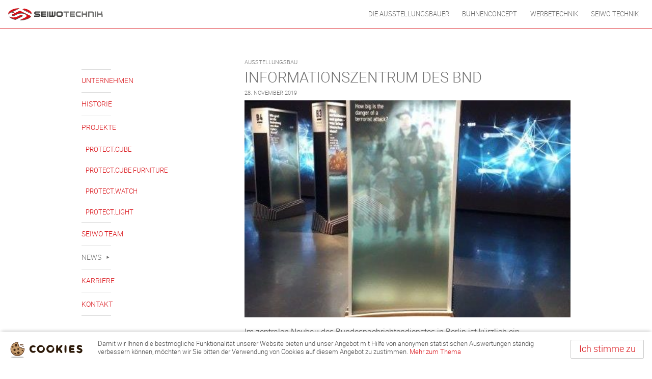

--- FILE ---
content_type: text/html; charset=UTF-8
request_url: https://www.seiwo.de/informationszentrum-des-bnd/
body_size: 45030
content:
<!DOCTYPE html>
<!--[if lte IE 9 ]> <html class="ie" lang="de-DE"> <![endif]-->
<!--[if (gt IE 9)|!(IE)]><!--> <html lang="de-DE"> <!--<![endif]-->
<head>
    <meta charset="UTF-8">
    <meta http-equiv="X-UA-Compatible" content="IE=edge" />
    <!--[if IE]><![endif]-->
    <meta name="viewport" content="width=device-width, initial-scale=1" />

    <link rel="manifest" href="/manifest.json">
    <link rel="mask-icon" href="/safari-pinned-tab.svg" color="#d91016">
    <meta name="theme-color" content="#d91016" />

    <!--[if lt IE 9]>
    <script src="https://www.seiwo.de/wp-content/themes/seiwo/dist/js/html5.js"></script>
    <![endif]-->

    <script>
        // Awesome localStorage font caching
        var basePath = 'https://www.seiwo.de/wp-content/themes/seiwo/';
        var supportsWoff2=function(){if(!("FontFace"in window))return!1;var A=new FontFace("t",'url( "[data-uri]" ) format( "woff2" )',{});return A.load().catch(function(){}),"loading"==A.status||"loaded"==A.status}();!function(){if(window.navigator.cookieEnabled&&"object"==typeof window.localStorage){window.navigator.userAgent;var A={woff2:"dist/css/woff2.css",woff:"dist/css/woff.css"},o="woff",t="2016.3";function e(){var A=document.createElement("style");A.rel="stylesheet",document.head.appendChild(A),A.textContent=localStorage.webfont}supportsWoff2&&(o="woff2");try{localStorage.webfont&&localStorage.webfontVersion===t?e():((a=new XMLHttpRequest).open("GET",basePath+A[o],!0),a.onload=function(){200<=a.status&&a.status<400&&(localStorage.webfont=a.responseText,localStorage.webfontVersion=t,e())},a.send())}catch(A){}}var a}();    </script>

    <title>Informationszentrum des BND &#8211; SEIWO Technik GmbH</title>
<meta name='robots' content='max-image-preview:large' />
<link rel="alternate" hreflang="de" href="https://www.seiwo.de/informationszentrum-des-bnd/" />

<!-- Google Tag Manager for WordPress by gtm4wp.com -->
<script data-cfasync="false" data-pagespeed-no-defer>
	var gtm4wp_datalayer_name = "dataLayer";
	var dataLayer = dataLayer || [];
</script>
<!-- End Google Tag Manager for WordPress by gtm4wp.com -->
<meta name="twitter:title" content="Informationszentrum des BND" />
<meta name="twitter:card" content="summary" />
<meta property="og:title" content="Informationszentrum des BND" />
<meta property="og:url" content="https://www.seiwo.de/informationszentrum-des-bnd/" />
<meta property="og:site_name" content="SEIWO Technik GmbH" />
<meta property="og:description" content="Im zentralen Neubau des Bundesnachrichtendienstes in Berlin ist k&Atilde;&frac14;rzlich ein Informationszentrum er&Atilde;&para;ffnet wurden. Dort pr&Atilde;&curren;sentiert sich die Institution. Gezeigt werden Schlaglichter der Entwicklung des Nachrichtendienstes. Die moderne Architektur entstammt aus einer Zusammenarbeit von form ID, Berlin und KOCMOC.net, Leipzig. Die Umsetzung der Ausstellungsgegenst&Atilde;&curren;nde erfolgte durch Seiwo Technik. Das zentrale M&Atilde;&para;bel ist eine symbolische Darstellung der&hellip;" />
<meta name="twitter:description" content="Im zentralen Neubau des Bundesnachrichtendienstes in Berlin ist k&Atilde;&frac14;rzlich ein Informationszentrum er&Atilde;&para;ffnet wurden. Dort pr&Atilde;&curren;sentiert sich die Institution. Gezeigt werden Schlaglichter der Entwicklung des Nachrichtendienstes. Die moderne Architektur entstammt aus einer Zusammenarbeit von form ID, Berlin und KOCMOC.net, Leipzig. Die Umsetzung der Ausstellungsgegenst&Atilde;&curren;nde erfolgte durch Seiwo Technik. Das zentrale M&Atilde;&para;bel ist eine symbolische Darstellung der&hellip;" />
<meta property="og:image" content="https://www.seiwo.de/media/20191016_145017.jpg" />
<meta name="twitter:image" content="https://www.seiwo.de/media/20191016_145017.jpg" />


<style id='wp-img-auto-sizes-contain-inline-css' type='text/css'>
img:is([sizes=auto i],[sizes^="auto," i]){contain-intrinsic-size:3000px 1500px}
/*# sourceURL=wp-img-auto-sizes-contain-inline-css */
</style>
<link rel='stylesheet' id='wp-block-library-css' href='https://www.seiwo.de/wp-includes/css/dist/block-library/style.min.css' type='text/css' media='all' />
<style id='global-styles-inline-css' type='text/css'>
:root{--wp--preset--aspect-ratio--square: 1;--wp--preset--aspect-ratio--4-3: 4/3;--wp--preset--aspect-ratio--3-4: 3/4;--wp--preset--aspect-ratio--3-2: 3/2;--wp--preset--aspect-ratio--2-3: 2/3;--wp--preset--aspect-ratio--16-9: 16/9;--wp--preset--aspect-ratio--9-16: 9/16;--wp--preset--color--black: #000000;--wp--preset--color--cyan-bluish-gray: #abb8c3;--wp--preset--color--white: #ffffff;--wp--preset--color--pale-pink: #f78da7;--wp--preset--color--vivid-red: #cf2e2e;--wp--preset--color--luminous-vivid-orange: #ff6900;--wp--preset--color--luminous-vivid-amber: #fcb900;--wp--preset--color--light-green-cyan: #7bdcb5;--wp--preset--color--vivid-green-cyan: #00d084;--wp--preset--color--pale-cyan-blue: #8ed1fc;--wp--preset--color--vivid-cyan-blue: #0693e3;--wp--preset--color--vivid-purple: #9b51e0;--wp--preset--gradient--vivid-cyan-blue-to-vivid-purple: linear-gradient(135deg,rgb(6,147,227) 0%,rgb(155,81,224) 100%);--wp--preset--gradient--light-green-cyan-to-vivid-green-cyan: linear-gradient(135deg,rgb(122,220,180) 0%,rgb(0,208,130) 100%);--wp--preset--gradient--luminous-vivid-amber-to-luminous-vivid-orange: linear-gradient(135deg,rgb(252,185,0) 0%,rgb(255,105,0) 100%);--wp--preset--gradient--luminous-vivid-orange-to-vivid-red: linear-gradient(135deg,rgb(255,105,0) 0%,rgb(207,46,46) 100%);--wp--preset--gradient--very-light-gray-to-cyan-bluish-gray: linear-gradient(135deg,rgb(238,238,238) 0%,rgb(169,184,195) 100%);--wp--preset--gradient--cool-to-warm-spectrum: linear-gradient(135deg,rgb(74,234,220) 0%,rgb(151,120,209) 20%,rgb(207,42,186) 40%,rgb(238,44,130) 60%,rgb(251,105,98) 80%,rgb(254,248,76) 100%);--wp--preset--gradient--blush-light-purple: linear-gradient(135deg,rgb(255,206,236) 0%,rgb(152,150,240) 100%);--wp--preset--gradient--blush-bordeaux: linear-gradient(135deg,rgb(254,205,165) 0%,rgb(254,45,45) 50%,rgb(107,0,62) 100%);--wp--preset--gradient--luminous-dusk: linear-gradient(135deg,rgb(255,203,112) 0%,rgb(199,81,192) 50%,rgb(65,88,208) 100%);--wp--preset--gradient--pale-ocean: linear-gradient(135deg,rgb(255,245,203) 0%,rgb(182,227,212) 50%,rgb(51,167,181) 100%);--wp--preset--gradient--electric-grass: linear-gradient(135deg,rgb(202,248,128) 0%,rgb(113,206,126) 100%);--wp--preset--gradient--midnight: linear-gradient(135deg,rgb(2,3,129) 0%,rgb(40,116,252) 100%);--wp--preset--font-size--small: 13px;--wp--preset--font-size--medium: 20px;--wp--preset--font-size--large: 36px;--wp--preset--font-size--x-large: 42px;--wp--preset--spacing--20: 0.44rem;--wp--preset--spacing--30: 0.67rem;--wp--preset--spacing--40: 1rem;--wp--preset--spacing--50: 1.5rem;--wp--preset--spacing--60: 2.25rem;--wp--preset--spacing--70: 3.38rem;--wp--preset--spacing--80: 5.06rem;--wp--preset--shadow--natural: 6px 6px 9px rgba(0, 0, 0, 0.2);--wp--preset--shadow--deep: 12px 12px 50px rgba(0, 0, 0, 0.4);--wp--preset--shadow--sharp: 6px 6px 0px rgba(0, 0, 0, 0.2);--wp--preset--shadow--outlined: 6px 6px 0px -3px rgb(255, 255, 255), 6px 6px rgb(0, 0, 0);--wp--preset--shadow--crisp: 6px 6px 0px rgb(0, 0, 0);}:where(.is-layout-flex){gap: 0.5em;}:where(.is-layout-grid){gap: 0.5em;}body .is-layout-flex{display: flex;}.is-layout-flex{flex-wrap: wrap;align-items: center;}.is-layout-flex > :is(*, div){margin: 0;}body .is-layout-grid{display: grid;}.is-layout-grid > :is(*, div){margin: 0;}:where(.wp-block-columns.is-layout-flex){gap: 2em;}:where(.wp-block-columns.is-layout-grid){gap: 2em;}:where(.wp-block-post-template.is-layout-flex){gap: 1.25em;}:where(.wp-block-post-template.is-layout-grid){gap: 1.25em;}.has-black-color{color: var(--wp--preset--color--black) !important;}.has-cyan-bluish-gray-color{color: var(--wp--preset--color--cyan-bluish-gray) !important;}.has-white-color{color: var(--wp--preset--color--white) !important;}.has-pale-pink-color{color: var(--wp--preset--color--pale-pink) !important;}.has-vivid-red-color{color: var(--wp--preset--color--vivid-red) !important;}.has-luminous-vivid-orange-color{color: var(--wp--preset--color--luminous-vivid-orange) !important;}.has-luminous-vivid-amber-color{color: var(--wp--preset--color--luminous-vivid-amber) !important;}.has-light-green-cyan-color{color: var(--wp--preset--color--light-green-cyan) !important;}.has-vivid-green-cyan-color{color: var(--wp--preset--color--vivid-green-cyan) !important;}.has-pale-cyan-blue-color{color: var(--wp--preset--color--pale-cyan-blue) !important;}.has-vivid-cyan-blue-color{color: var(--wp--preset--color--vivid-cyan-blue) !important;}.has-vivid-purple-color{color: var(--wp--preset--color--vivid-purple) !important;}.has-black-background-color{background-color: var(--wp--preset--color--black) !important;}.has-cyan-bluish-gray-background-color{background-color: var(--wp--preset--color--cyan-bluish-gray) !important;}.has-white-background-color{background-color: var(--wp--preset--color--white) !important;}.has-pale-pink-background-color{background-color: var(--wp--preset--color--pale-pink) !important;}.has-vivid-red-background-color{background-color: var(--wp--preset--color--vivid-red) !important;}.has-luminous-vivid-orange-background-color{background-color: var(--wp--preset--color--luminous-vivid-orange) !important;}.has-luminous-vivid-amber-background-color{background-color: var(--wp--preset--color--luminous-vivid-amber) !important;}.has-light-green-cyan-background-color{background-color: var(--wp--preset--color--light-green-cyan) !important;}.has-vivid-green-cyan-background-color{background-color: var(--wp--preset--color--vivid-green-cyan) !important;}.has-pale-cyan-blue-background-color{background-color: var(--wp--preset--color--pale-cyan-blue) !important;}.has-vivid-cyan-blue-background-color{background-color: var(--wp--preset--color--vivid-cyan-blue) !important;}.has-vivid-purple-background-color{background-color: var(--wp--preset--color--vivid-purple) !important;}.has-black-border-color{border-color: var(--wp--preset--color--black) !important;}.has-cyan-bluish-gray-border-color{border-color: var(--wp--preset--color--cyan-bluish-gray) !important;}.has-white-border-color{border-color: var(--wp--preset--color--white) !important;}.has-pale-pink-border-color{border-color: var(--wp--preset--color--pale-pink) !important;}.has-vivid-red-border-color{border-color: var(--wp--preset--color--vivid-red) !important;}.has-luminous-vivid-orange-border-color{border-color: var(--wp--preset--color--luminous-vivid-orange) !important;}.has-luminous-vivid-amber-border-color{border-color: var(--wp--preset--color--luminous-vivid-amber) !important;}.has-light-green-cyan-border-color{border-color: var(--wp--preset--color--light-green-cyan) !important;}.has-vivid-green-cyan-border-color{border-color: var(--wp--preset--color--vivid-green-cyan) !important;}.has-pale-cyan-blue-border-color{border-color: var(--wp--preset--color--pale-cyan-blue) !important;}.has-vivid-cyan-blue-border-color{border-color: var(--wp--preset--color--vivid-cyan-blue) !important;}.has-vivid-purple-border-color{border-color: var(--wp--preset--color--vivid-purple) !important;}.has-vivid-cyan-blue-to-vivid-purple-gradient-background{background: var(--wp--preset--gradient--vivid-cyan-blue-to-vivid-purple) !important;}.has-light-green-cyan-to-vivid-green-cyan-gradient-background{background: var(--wp--preset--gradient--light-green-cyan-to-vivid-green-cyan) !important;}.has-luminous-vivid-amber-to-luminous-vivid-orange-gradient-background{background: var(--wp--preset--gradient--luminous-vivid-amber-to-luminous-vivid-orange) !important;}.has-luminous-vivid-orange-to-vivid-red-gradient-background{background: var(--wp--preset--gradient--luminous-vivid-orange-to-vivid-red) !important;}.has-very-light-gray-to-cyan-bluish-gray-gradient-background{background: var(--wp--preset--gradient--very-light-gray-to-cyan-bluish-gray) !important;}.has-cool-to-warm-spectrum-gradient-background{background: var(--wp--preset--gradient--cool-to-warm-spectrum) !important;}.has-blush-light-purple-gradient-background{background: var(--wp--preset--gradient--blush-light-purple) !important;}.has-blush-bordeaux-gradient-background{background: var(--wp--preset--gradient--blush-bordeaux) !important;}.has-luminous-dusk-gradient-background{background: var(--wp--preset--gradient--luminous-dusk) !important;}.has-pale-ocean-gradient-background{background: var(--wp--preset--gradient--pale-ocean) !important;}.has-electric-grass-gradient-background{background: var(--wp--preset--gradient--electric-grass) !important;}.has-midnight-gradient-background{background: var(--wp--preset--gradient--midnight) !important;}.has-small-font-size{font-size: var(--wp--preset--font-size--small) !important;}.has-medium-font-size{font-size: var(--wp--preset--font-size--medium) !important;}.has-large-font-size{font-size: var(--wp--preset--font-size--large) !important;}.has-x-large-font-size{font-size: var(--wp--preset--font-size--x-large) !important;}
/*# sourceURL=global-styles-inline-css */
</style>

<style id='classic-theme-styles-inline-css' type='text/css'>
/*! This file is auto-generated */
.wp-block-button__link{color:#fff;background-color:#32373c;border-radius:9999px;box-shadow:none;text-decoration:none;padding:calc(.667em + 2px) calc(1.333em + 2px);font-size:1.125em}.wp-block-file__button{background:#32373c;color:#fff;text-decoration:none}
/*# sourceURL=/wp-includes/css/classic-themes.min.css */
</style>
<link rel='stylesheet' id='cnmt_style-css' href='https://www.seiwo.de/wp-content/plugins/cnmt/dist/css/cnmt.css' type='text/css' media='all' />
<link rel='stylesheet' id='wpml-menu-item-0-css' href='//www.seiwo.de/wp-content/plugins/sitepress-multilingual-cms/templates/language-switchers/menu-item/style.css' type='text/css' media='all' />
<style id='wpml-menu-item-0-inline-css' type='text/css'>
.wpml-ls-flag { margin-bottom: -1px; }
/*# sourceURL=wpml-menu-item-0-inline-css */
</style>
<link rel='stylesheet' id='layout-css' href='https://www.seiwo.de/wp-content/themes/seiwo/dist/css/main.20211026.css' type='text/css' media='all' />
<script type="text/javascript" id="wpml-browser-redirect-js-extra">
/* <![CDATA[ */
var wpml_browser_redirect_params = {"pageLanguage":"de","languageUrls":{"de_DE":"https://www.seiwo.de/informationszentrum-des-bnd/","de":"https://www.seiwo.de/informationszentrum-des-bnd/","DE":"https://www.seiwo.de/informationszentrum-des-bnd/"},"cookie":{"name":"_icl_visitor_lang_js","domain":"www.seiwo.de","path":"/","expiration":24}};
//# sourceURL=wpml-browser-redirect-js-extra
/* ]]> */
</script>
<script type="text/javascript" src="https://www.seiwo.de/wp-content/plugins/sitepress-multilingual-cms/dist/js/browser-redirect/app.js" id="wpml-browser-redirect-js"></script>
<link rel="https://api.w.org/" href="https://www.seiwo.de/wp-json/" /><link rel="alternate" title="JSON" type="application/json" href="https://www.seiwo.de/wp-json/wp/v2/posts/1530" /><link rel="canonical" href="https://www.seiwo.de/informationszentrum-des-bnd/" />
<link rel='shortlink' href='https://www.seiwo.de/?p=1530' />
<meta name="generator" content="WPML ver:4.3.15 stt:1,3;" />

<!-- Google Tag Manager for WordPress by gtm4wp.com -->
<!-- GTM Container placement set to automatic -->
<script data-cfasync="false" data-pagespeed-no-defer type="text/javascript">
	var dataLayer_content = {"pagePostType":"post","pagePostType2":"single-post","pageCategory":["ausstellungsbau"],"pagePostAuthor":"seiwo_wabst"};
	dataLayer.push( dataLayer_content );
</script>
<script data-cfasync="false">
(function(w,d,s,l,i){w[l]=w[l]||[];w[l].push({'gtm.start':
new Date().getTime(),event:'gtm.js'});var f=d.getElementsByTagName(s)[0],
j=d.createElement(s),dl=l!='dataLayer'?'&l='+l:'';j.async=true;j.src=
'//www.googletagmanager.com/gtm.'+'js?id='+i+dl;f.parentNode.insertBefore(j,f);
})(window,document,'script','dataLayer','GTM-TBXBR58');
</script>
<!-- End Google Tag Manager -->
<!-- End Google Tag Manager for WordPress by gtm4wp.com --><style id="wpforms-css-vars-root">
				:root {
					--wpforms-field-border-radius: 3px;
--wpforms-field-background-color: #ffffff;
--wpforms-field-border-color: rgba( 0, 0, 0, 0.25 );
--wpforms-field-text-color: rgba( 0, 0, 0, 0.7 );
--wpforms-label-color: rgba( 0, 0, 0, 0.85 );
--wpforms-label-sublabel-color: rgba( 0, 0, 0, 0.55 );
--wpforms-label-error-color: #d63637;
--wpforms-button-border-radius: 3px;
--wpforms-button-background-color: #066aab;
--wpforms-button-text-color: #ffffff;
--wpforms-field-size-input-height: 43px;
--wpforms-field-size-input-spacing: 15px;
--wpforms-field-size-font-size: 16px;
--wpforms-field-size-line-height: 19px;
--wpforms-field-size-padding-h: 14px;
--wpforms-field-size-checkbox-size: 16px;
--wpforms-field-size-sublabel-spacing: 5px;
--wpforms-field-size-icon-size: 1;
--wpforms-label-size-font-size: 16px;
--wpforms-label-size-line-height: 19px;
--wpforms-label-size-sublabel-font-size: 14px;
--wpforms-label-size-sublabel-line-height: 17px;
--wpforms-button-size-font-size: 17px;
--wpforms-button-size-height: 41px;
--wpforms-button-size-padding-h: 15px;
--wpforms-button-size-margin-top: 10px;

				}
			</style></head>
<body class="wp-singular post-template-default single single-post postid-1530 single-format-standard wp-theme-seiwo no-js no-touch has-page-thumbnail" id="top">
<script>(function(b){ b.className = b.className.replace(/no-js/, 'js'); })(document.body);</script>

<!--[if lte IE 9]>
<p class="browsehappy">Ihr Browser <strong>ist nicht aktuell</strong>. Bitte <a href="http://browsehappy.com/">aktualisieren Sie Ihren Browser</a> damit Sie mehr vom Web haben.</p>
<![endif]-->

<header id="masterhead" class="header cf" role="banner">

        <p class="logo">
        <a href="https://www.seiwo.de/" rel="home" class="logo-link">
            <img class="logo-visual" src="https://www.seiwo.de/wp-content/themes/seiwo/dist/img/seiwotechnik.svg" alt="SEIWO Technik GmbH" height="24" width="186" />
        </a>
    </p>

    
    <input type="checkbox" name="navigation-flag" class="navigation-flag hidden" id="navigation-flag" onclick="null" />
    <label for="navigation-flag" class="navigation-trigger hidden">
        <span class="navigation-icon"></span> Menü
    </label>

    <nav id="primary-navigation" class="navigation primary-navigation" role="navigation">
        <a href="#main" title="Zum Inhalt springen" class="skip-link screen-reader-text">Zum Inhalt springen</a>

        <ul id="menu-main" class="menu"><li id="menu-item-922" class="menu-item menu-item-type-post_type menu-item-object-page menu-item-has-children dropdown"><a title="DIE AUSSTELLUNGSBAUER" href="https://www.seiwo.de/die-ausstellungsbauer/" data-toggle="dropdown" class="menu-link dropdown-toggle" aria-haspopup="true">DIE AUSSTELLUNGSBAUER</a><input type="radio" class="menu-dd-flag" name="menu-dd-flag" id="menu-dd-922" name="menu-dd"/><label for="menu-dd-922" class="menu-dd-trigger"><span class="menu-dd-icon"></span></label>
<ul role="menu" class=" sub-menu">
	<li id="menu-item-923" class="menu-item-type-post_type menu-item-object-page menu-item-has-children sub-menu-item dropdown"><a title="Produkte" class="menu-link" href="https://www.seiwo.de/die-ausstellungsbauer/produkte/">Produkte</a>
	<ul role="menu" class=" sub-menu">
		<li id="menu-item-924" class="menu-item-type-post_type menu-item-object-page sub-menu-item"><a title="Raumbildender Ausstellungsbau" class="menu-link" href="https://www.seiwo.de/die-ausstellungsbauer/produkte/raumbildender-ausstellungsbau/">Raumbildender Ausstellungsbau</a></li>
		<li id="menu-item-925" class="menu-item-type-post_type menu-item-object-page sub-menu-item"><a title="Vitrinenbau" class="menu-link" href="https://www.seiwo.de/die-ausstellungsbauer/produkte/vitrinen/">Vitrinenbau</a></li>
		<li id="menu-item-926" class="menu-item-type-post_type menu-item-object-page sub-menu-item"><a title="Podeste" class="menu-link" href="https://www.seiwo.de/die-ausstellungsbauer/produkte/podeste/">Podeste</a></li>
		<li id="menu-item-927" class="menu-item-type-post_type menu-item-object-page sub-menu-item"><a title="Mobiliar" class="menu-link" href="https://www.seiwo.de/die-ausstellungsbauer/produkte/mobiliar/">Mobiliar</a></li>
		<li id="menu-item-928" class="menu-item-type-post_type menu-item-object-page sub-menu-item"><a title="Interaktive Stationen (hands-on)" class="menu-link" href="https://www.seiwo.de/die-ausstellungsbauer/produkte/interaktive-stationen/">Interaktive Stationen (hands-on)</a></li>
	</ul>
</li>
	<li id="menu-item-929" class="menu-item-type-post_type menu-item-object-page sub-menu-item"><a title="Leistungen" class="menu-link" href="https://www.seiwo.de/die-ausstellungsbauer/leistungen/">Leistungen</a></li>
	<li id="menu-item-930" class="menu-item-type-post_type menu-item-object-page menu-item-has-children sub-menu-item dropdown"><a title="Referenzen" class="menu-link" href="https://www.seiwo.de/die-ausstellungsbauer/referenzen/">Referenzen</a>
	<ul role="menu" class=" sub-menu">
		<li id="menu-item-2334" class="menu-item-type-post_type menu-item-object-page sub-menu-item"><a title="Zoo Leipzig Aquarium" class="menu-link" href="https://www.seiwo.de/die-ausstellungsbauer/referenzen/zoo-leipzig-aquarium/">Zoo Leipzig Aquarium</a></li>
		<li id="menu-item-1563" class="menu-item-type-post_type menu-item-object-page sub-menu-item"><a title="Haus der Bayerischen Geschichte Regensburg" class="menu-link" href="https://www.seiwo.de/die-ausstellungsbauer/referenzen/haus-der-bayerischen-geschichte-regensburg/">Haus der Bayerischen Geschichte Regensburg</a></li>
		<li id="menu-item-1178" class="menu-item-type-post_type menu-item-object-page sub-menu-item"><a title="Erlebniszentrum “Naturgewalten Sylt”" class="menu-link" href="https://www.seiwo.de/die-ausstellungsbauer/referenzen/__trashed-3/">Erlebniszentrum “Naturgewalten Sylt”</a></li>
		<li id="menu-item-1228" class="menu-item-type-post_type menu-item-object-page sub-menu-item"><a title="Verkehrsmuseum Dresden – Dauerausstellung Schifffahrt" class="menu-link" href="https://www.seiwo.de/die-ausstellungsbauer/referenzen/leinen-los-neue-dauerausstellung-im-verkehrsmuseum-dresden/">Verkehrsmuseum Dresden – Dauerausstellung Schifffahrt</a></li>
		<li id="menu-item-980" class="menu-item-type-post_type menu-item-object-page sub-menu-item"><a title="Landesmuseum Stuttgart" class="menu-link" href="https://www.seiwo.de/die-ausstellungsbauer/referenzen/landesmuseum-stuttgart/">Landesmuseum Stuttgart</a></li>
		<li id="menu-item-1170" class="menu-item-type-post_type menu-item-object-page sub-menu-item"><a title="Museum Judengasse Frankfurt" class="menu-link" href="https://www.seiwo.de/die-ausstellungsbauer/referenzen/museum-judengasse/">Museum Judengasse Frankfurt</a></li>
		<li id="menu-item-933" class="menu-item-type-post_type menu-item-object-page sub-menu-item"><a title="Energie-Erlebniszentrum Aurich" class="menu-link" href="https://www.seiwo.de/die-ausstellungsbauer/referenzen/handson-module-energie-erlebniszentrum-aurich/">Energie-Erlebniszentrum Aurich</a></li>
		<li id="menu-item-984" class="menu-item-type-post_type menu-item-object-page sub-menu-item"><a title="Arche Nebra – Die Himmelsscheibe erleben" class="menu-link" href="https://www.seiwo.de/die-ausstellungsbauer/referenzen/himmelsscheibe-von-nebra/">Arche Nebra – Die Himmelsscheibe erleben</a></li>
		<li id="menu-item-931" class="menu-item-type-post_type menu-item-object-page sub-menu-item"><a title="Forschungsmuseum Schöningen – Paläon" class="menu-link" href="https://www.seiwo.de/die-ausstellungsbauer/referenzen/palaeon/">Forschungsmuseum Schöningen – Paläon</a></li>
		<li id="menu-item-1543" class="menu-item-type-post_type menu-item-object-page sub-menu-item"><a title="Ausstellungsvitrinen Kloster Wienhausen" class="menu-link" href="https://www.seiwo.de/die-ausstellungsbauer/referenzen/ausstellungsvitrinen-kloster-wienhausen/">Ausstellungsvitrinen Kloster Wienhausen</a></li>
		<li id="menu-item-985" class="menu-item-type-post_type menu-item-object-page sub-menu-item"><a title="weitere Museumsprojekte" class="menu-link" href="https://www.seiwo.de/die-ausstellungsbauer/referenzen/weiteremuseumsprojekte/">weitere Museumsprojekte</a></li>
	</ul>
</li>
</ul>
</li>
<li id="menu-item-1677" class="menu-item menu-item-type-post_type menu-item-object-page menu-item-has-children dropdown"><a title="BÜHNENCONCEPT" href="https://www.seiwo.de/buehnenconcept/" data-toggle="dropdown" class="menu-link dropdown-toggle" aria-haspopup="true">BÜHNENCONCEPT</a><input type="radio" class="menu-dd-flag" name="menu-dd-flag" id="menu-dd-1677" name="menu-dd"/><label for="menu-dd-1677" class="menu-dd-trigger"><span class="menu-dd-icon"></span></label>
<ul role="menu" class=" sub-menu">
	<li id="menu-item-1678" class="menu-item-type-post_type menu-item-object-page menu-item-has-children sub-menu-item dropdown"><a title="Produkte" class="menu-link" href="https://www.seiwo.de/buehnenconcept/produkte/">Produkte</a>
	<ul role="menu" class=" sub-menu">
		<li id="menu-item-1685" class="menu-item-type-post_type menu-item-object-page sub-menu-item"><a title="Bühnenbau" class="menu-link" href="https://www.seiwo.de/buehnenconcept/produkte/buehnenbau/">Bühnenbau</a></li>
		<li id="menu-item-1691" class="menu-item-type-post_type menu-item-object-page sub-menu-item"><a title="Dekorationsbau" class="menu-link" href="https://www.seiwo.de/buehnenconcept/produkte/dekorationsbau/">Dekorationsbau</a></li>
		<li id="menu-item-1689" class="menu-item-type-post_type menu-item-object-page sub-menu-item"><a title="Temporärbauten" class="menu-link" href="https://www.seiwo.de/buehnenconcept/produkte/temporaerbauten/">Temporärbauten</a></li>
	</ul>
</li>
	<li id="menu-item-1683" class="menu-item-type-post_type menu-item-object-page sub-menu-item"><a title="Leistungen" class="menu-link" href="https://www.seiwo.de/buehnenconcept/leistungen/">Leistungen</a></li>
	<li id="menu-item-1682" class="menu-item-type-post_type menu-item-object-page menu-item-has-children sub-menu-item dropdown"><a title="Referenzen" class="menu-link" href="https://www.seiwo.de/buehnenconcept/referenzen/">Referenzen</a>
	<ul role="menu" class=" sub-menu">
		<li id="menu-item-2236" class="menu-item-type-post_type menu-item-object-page sub-menu-item"><a title="3satFESTIVAL" class="menu-link" href="https://www.seiwo.de/buehnenconcept/referenzen/3satfestival/">3satFESTIVAL</a></li>
		<li id="menu-item-1799" class="menu-item-type-post_type menu-item-object-page sub-menu-item"><a title="SWR Live-Sendung „Für den Aufbau nach der Flut”" class="menu-link" href="https://www.seiwo.de/buehnenconcept/referenzen/swr-talk-zusammenhalten-im-suedwesten/">SWR Live-Sendung „Für den Aufbau nach der Flut”</a></li>
		<li id="menu-item-1760" class="menu-item-type-post_type menu-item-object-page sub-menu-item"><a title="Moderationstisch für ZDF-Nachrichtensendungen" class="menu-link" href="https://www.seiwo.de/buehnenconcept/referenzen/moderationstisch-fuer-zdf-nachrichtensendungen/">Moderationstisch für ZDF-Nachrichtensendungen</a></li>
		<li id="menu-item-1781" class="menu-item-type-post_type menu-item-object-page sub-menu-item"><a title="Wetten, dass..? – Toilettendeckel-Roulette" class="menu-link" href="https://www.seiwo.de/buehnenconcept/referenzen/wetten-dass-klodeckel-roulette/">Wetten, dass..? – Toilettendeckel-Roulette</a></li>
	</ul>
</li>
</ul>
</li>
<li id="menu-item-935" class="menu-item menu-item-type-post_type menu-item-object-page menu-item-has-children dropdown"><a title="WERBETECHNIK" href="https://www.seiwo.de/werbetechnik/" data-toggle="dropdown" class="menu-link dropdown-toggle" aria-haspopup="true">WERBETECHNIK</a><input type="radio" class="menu-dd-flag" name="menu-dd-flag" id="menu-dd-935" name="menu-dd"/><label for="menu-dd-935" class="menu-dd-trigger"><span class="menu-dd-icon"></span></label>
<ul role="menu" class=" sub-menu">
	<li id="menu-item-943" class="menu-item-type-post_type menu-item-object-page menu-item-has-children sub-menu-item dropdown"><a title="Produkte" class="menu-link" href="https://www.seiwo.de/werbetechnik/produkte/">Produkte</a>
	<ul role="menu" class=" sub-menu">
		<li id="menu-item-944" class="menu-item-type-post_type menu-item-object-page sub-menu-item"><a title="Reliefbuchstaben" class="menu-link" href="https://www.seiwo.de/werbetechnik/produkte/einzelbuchstaben/">Reliefbuchstaben</a></li>
		<li id="menu-item-950" class="menu-item-type-post_type menu-item-object-page sub-menu-item"><a title="Stelen / Pylone" class="menu-link" href="https://www.seiwo.de/werbetechnik/produkte/stelen-pylone/">Stelen / Pylone</a></li>
		<li id="menu-item-971" class="menu-item-type-post_type menu-item-object-page sub-menu-item"><a title="Transparente / Leuchtkästen" class="menu-link" href="https://www.seiwo.de/werbetechnik/produkte/transparente/">Transparente / Leuchtkästen</a></li>
		<li id="menu-item-1019" class="menu-item-type-post_type menu-item-object-page sub-menu-item"><a title="Präsentationsstationen" class="menu-link" href="https://www.seiwo.de/werbetechnik/produkte/praesentationsstationen/">Präsentationsstationen</a></li>
	</ul>
</li>
	<li id="menu-item-936" class="menu-item-type-post_type menu-item-object-page sub-menu-item"><a title="Leistungen" class="menu-link" href="https://www.seiwo.de/werbetechnik/leistungen/">Leistungen</a></li>
	<li id="menu-item-937" class="menu-item-type-post_type menu-item-object-page menu-item-has-children sub-menu-item dropdown"><a title="Referenzen" class="menu-link" href="https://www.seiwo.de/werbetechnik/referenzen/">Referenzen</a>
	<ul role="menu" class=" sub-menu">
		<li id="menu-item-2154" class="menu-item-type-post_type menu-item-object-page sub-menu-item"><a title="Kloster Michaelstein" class="menu-link" href="https://www.seiwo.de/werbetechnik/referenzen/kloster-michaelstein/">Kloster Michaelstein</a></li>
		<li id="menu-item-2168" class="menu-item-type-post_type menu-item-object-page sub-menu-item"><a title="Boxengasse Chemnitz" class="menu-link" href="https://www.seiwo.de/werbetechnik/referenzen/boxengasse-chemnitz/">Boxengasse Chemnitz</a></li>
		<li id="menu-item-938" class="menu-item-type-post_type menu-item-object-page sub-menu-item"><a title="Berliner Großmarkt" class="menu-link" href="https://www.seiwo.de/werbetechnik/referenzen/berliner-grossmarkt/">Berliner Großmarkt</a></li>
		<li id="menu-item-939" class="menu-item-type-post_type menu-item-object-page sub-menu-item"><a title="Rawema Hochhaus Chemnitz" class="menu-link" href="https://www.seiwo.de/werbetechnik/referenzen/rawema-hochhaus-chemnitz/">Rawema Hochhaus Chemnitz</a></li>
		<li id="menu-item-940" class="menu-item-type-post_type menu-item-object-page sub-menu-item"><a title="Technische Universität Berlin" class="menu-link" href="https://www.seiwo.de/werbetechnik/referenzen/technische-universitaet-berlin/">Technische Universität Berlin</a></li>
		<li id="menu-item-941" class="menu-item-type-post_type menu-item-object-page sub-menu-item"><a title="Tetris Medienwand" class="menu-link" href="https://www.seiwo.de/werbetechnik/referenzen/tetris-medienwand/">Tetris Medienwand</a></li>
		<li id="menu-item-942" class="menu-item-type-post_type menu-item-object-page sub-menu-item"><a title="Wehrhahnlinie Düsseldorf" class="menu-link" href="https://www.seiwo.de/werbetechnik/referenzen/wehrhahnlinie-duesseldorf/">Wehrhahnlinie Düsseldorf</a></li>
	</ul>
</li>
</ul>
</li>
<li id="menu-item-951" class="menu-item menu-item-type-post_type menu-item-object-page menu-item-has-children dropdown"><a title="Seiwo Technik" href="https://www.seiwo.de/seiwo-technik/" data-toggle="dropdown" class="menu-link dropdown-toggle" aria-haspopup="true">Seiwo Technik</a><input type="radio" class="menu-dd-flag" name="menu-dd-flag" id="menu-dd-951" name="menu-dd"/><label for="menu-dd-951" class="menu-dd-trigger"><span class="menu-dd-icon"></span></label>
<ul role="menu" class=" sub-menu">
	<li id="menu-item-952" class="menu-item-type-post_type menu-item-object-page sub-menu-item"><a title="Unternehmen" class="menu-link" href="https://www.seiwo.de/seiwo-technik/unternehmen/">Unternehmen</a></li>
	<li id="menu-item-953" class="menu-item-type-post_type menu-item-object-page sub-menu-item"><a title="Historie" class="menu-link" href="https://www.seiwo.de/seiwo-technik/historie/">Historie</a></li>
	<li id="menu-item-1849" class="menu-item-type-post_type menu-item-object-page menu-item-has-children sub-menu-item dropdown"><a title="Projekte" class="menu-link" href="https://www.seiwo.de/seiwo-technik/projekte/">Projekte</a>
	<ul role="menu" class=" sub-menu">
		<li id="menu-item-1848" class="menu-item-type-post_type menu-item-object-page sub-menu-item"><a title="PROTECT.CUBE" class="menu-link" href="https://www.seiwo.de/seiwo-technik/projekte/protect-cube/">PROTECT.CUBE</a></li>
		<li id="menu-item-1922" class="menu-item-type-post_type menu-item-object-page sub-menu-item"><a title="PROTECT.CUBE FURNITURE" class="menu-link" href="https://www.seiwo.de/seiwo-technik/projekte/protect-cube-furniture/">PROTECT.CUBE FURNITURE</a></li>
		<li id="menu-item-1847" class="menu-item-type-post_type menu-item-object-page sub-menu-item"><a title="PROTECT.WATCH" class="menu-link" href="https://www.seiwo.de/seiwo-technik/projekte/protect-watch/">PROTECT.WATCH</a></li>
		<li id="menu-item-1846" class="menu-item-type-post_type menu-item-object-page sub-menu-item"><a title="PROTECT.LIGHT" class="menu-link" href="https://www.seiwo.de/seiwo-technik/projekte/protect-light/">PROTECT.LIGHT</a></li>
	</ul>
</li>
	<li id="menu-item-954" class="menu-item-type-post_type menu-item-object-page sub-menu-item"><a title="SEIWO Team" class="menu-link" href="https://www.seiwo.de/seiwo-technik/seiwo-team/">SEIWO Team</a></li>
	<li id="menu-item-956" class="menu-item-type-post_type menu-item-object-page current_page_parent sub-menu-item"><a title="News" class="menu-link" href="https://www.seiwo.de/seiwo-technik/news/">News</a></li>
	<li id="menu-item-957" class="menu-item-type-post_type menu-item-object-page sub-menu-item"><a title="Karriere" class="menu-link" href="https://www.seiwo.de/seiwo-technik/karriere/">Karriere</a></li>
	<li id="menu-item-973" class="menu-item-type-post_type menu-item-object-page sub-menu-item"><a title="Kontakt" class="menu-link" href="https://www.seiwo.de/kontakt/">Kontakt</a></li>
</ul>
</li>
</ul>
    </nav>

</header>

<div class="stage">
    <div class="wrap">
        <main id="main" class="main">

            <article class="article post-1530 post type-post status-publish format-standard has-post-thumbnail hentry category-ausstellungsbau" id="post-1530">

    <header class="article-header">

                    <div class="article-meta">
                <span class="cat-links"><a href="https://www.seiwo.de/category/ausstellungsbau/" rel="category tag">Ausstellungsbau</a></span>
            </div>
        
        <h1 class="article-title">Informationszentrum des BND</h1>
        <div class="article-meta">
            <span class="entry-date"><a href="https://www.seiwo.de/informationszentrum-des-bnd/" rel="bookmark"><time class="entry-date" datetime="2019-11-28T09:29:15+01:00">28. November 2019</time></a></span>        </div><!-- .article-meta -->

        <img width="450" height="300" src="https://www.seiwo.de/media/20191016_145017-450x300.jpg" class="article-thumbnail-image wp-post-image" alt="" decoding="async" fetchpriority="high" />    </header><!-- .article-header -->

            <div class="article-content content">
            <p>Im zentralen Neubau des Bundesnachrichtendienstes in Berlin ist kürzlich ein Informationszentrum eröffnet wurden. Dort präsentiert sich die Institution. Gezeigt werden Schlaglichter der Entwicklung des Nachrichtendienstes. Die moderne Architektur entstammt aus einer Zusammenarbeit von form ID, Berlin und KOCMOC.net, Leipzig. Die Umsetzung der Ausstellungsgegenstände erfolgte durch Seiwo Technik. Das zentrale Möbel ist eine symbolische Darstellung der Arbeit des BND; umfangreiche Recherche, Geheimdienstarbeit und u.a. das Durcharbeiten vieler Akten und Informationen. In diversen Vitrinen, die teilweise mit schaltbarem Glas ausgestattet sind, werden neben Dokumenten auch Gadgets aus der geheimdienstlichen Tätigkeit gezeigt. </p>
        </div>
    
    
</article>
    <nav class="post-navigation" role="navigation">
        <h1 class="screen-reader-text">Beitragsnavigation</h1>
        <div class="nav-links">
            <a href="https://www.seiwo.de/haus-der-bayerischen-geschichte-an-zentralem-standort-regensburg/" rel="prev"><span class="meta-nav">Vorheriger Beitrag</span>Haus der Bayerischen Geschichte an zentralem Standort Regensburg</a><a href="https://www.seiwo.de/hoechster-sicherheitsstandard-fuer-vitrinen/" rel="next"><span class="meta-nav">Nächster Beitrag</span>Höchster Sicherheitsstandard für Vitrinen</a>        </div>
    </nav>
    
        </main>

        <aside class="sidebar">
    <nav class="sidebar-navigation">
        <ul id="sidebar-menu" class="menu"><li class="menu-item menu-item-type-post_type menu-item-object-page menu-item-952"><a href="https://www.seiwo.de/seiwo-technik/unternehmen/">Unternehmen</a></li>
<li class="menu-item menu-item-type-post_type menu-item-object-page menu-item-953"><a href="https://www.seiwo.de/seiwo-technik/historie/">Historie</a></li>
<li class="menu-item menu-item-type-post_type menu-item-object-page menu-item-has-children menu-item-1849"><a href="https://www.seiwo.de/seiwo-technik/projekte/">Projekte</a>
<ul class="sub-menu">
	<li class="menu-item menu-item-type-post_type menu-item-object-page menu-item-1848"><a href="https://www.seiwo.de/seiwo-technik/projekte/protect-cube/">PROTECT.CUBE</a></li>
	<li class="menu-item menu-item-type-post_type menu-item-object-page menu-item-1922"><a href="https://www.seiwo.de/seiwo-technik/projekte/protect-cube-furniture/">PROTECT.CUBE FURNITURE</a></li>
	<li class="menu-item menu-item-type-post_type menu-item-object-page menu-item-1847"><a href="https://www.seiwo.de/seiwo-technik/projekte/protect-watch/">PROTECT.WATCH</a></li>
	<li class="menu-item menu-item-type-post_type menu-item-object-page menu-item-1846"><a href="https://www.seiwo.de/seiwo-technik/projekte/protect-light/">PROTECT.LIGHT</a></li>
</ul>
</li>
<li class="menu-item menu-item-type-post_type menu-item-object-page menu-item-954"><a href="https://www.seiwo.de/seiwo-technik/seiwo-team/">SEIWO Team</a></li>
<li class="menu-item menu-item-type-post_type menu-item-object-page current_page_parent current-menu-item menu-item-956"><a href="https://www.seiwo.de/seiwo-technik/news/" aria-current="page">News</a></li>
<li class="menu-item menu-item-type-post_type menu-item-object-page menu-item-957"><a href="https://www.seiwo.de/seiwo-technik/karriere/">Karriere</a></li>
<li class="menu-item menu-item-type-post_type menu-item-object-page menu-item-973"><a href="https://www.seiwo.de/kontakt/">Kontakt</a></li>
</ul>    </nav>

    <ul class="blog-control">
        
        <li class="widget widget-archive">
            <h3 class="widget-title">Archiv</h3>
            <select class="dropdown js-select2" name="archive-dropdown" onchange="document.location.href=this.options[this.selectedIndex].value;">
                <option value="">Monat wählen</option>
                	<option value='https://www.seiwo.de/2024/01/'> Januar 2024 </option>
	<option value='https://www.seiwo.de/2023/05/'> Mai 2023 </option>
	<option value='https://www.seiwo.de/2022/02/'> Februar 2022 </option>
	<option value='https://www.seiwo.de/2021/08/'> August 2021 </option>
	<option value='https://www.seiwo.de/2021/06/'> Juni 2021 </option>
	<option value='https://www.seiwo.de/2019/12/'> Dezember 2019 </option>
	<option value='https://www.seiwo.de/2019/11/'> November 2019 </option>
	<option value='https://www.seiwo.de/2018/09/'> September 2018 </option>
	<option value='https://www.seiwo.de/2016/12/'> Dezember 2016 </option>
	<option value='https://www.seiwo.de/2016/11/'> November 2016 </option>
            </select>
        </li>

        
        <li class="widget widget-categories">
            <h3 class="widget-title">Kategorien</h3>
            <select  name='cat' id='cat' class='dropdown js-select2'>
	<option value='-1'>Kategorie auswählen</option>
	<option class="level-0" value="63">Ausstellungsbau</option>
	<option class="level-0" value="65">Bühnenbau</option>
	<option class="level-0" value="67">SEIWO Technik GmbH</option>
	<option class="level-0" value="1">Unkategorisiert</option>
	<option class="level-0" value="64">Werbetechnik</option>
</select>
            <script type="text/javascript">
            /* <![CDATA[ */
                var dropdown = document.getElementById('cat');
                function onCatChange() {
                    if ( dropdown.options[dropdown.selectedIndex].value > 0 ) {
                        location.href = "https://www.seiwo.de/?cat="+dropdown.options[dropdown.selectedIndex].value;
                    }
                }
                dropdown.onchange = onCatChange;
            /* ]]> */
            </script>
        </li>

        
            </ul>
</aside>
    </div>

    </div>

    <footer id="footer" class="footer" role="contentinfo">
        <div class="wrapper">
            <div class="footer-info">
                <a href="#top" title="Zum Angang der Seite springen" class="go-up">&uarr; nach oben</a>

                <nav class="footer-navigation">
                <ul id="menu-footer" class="menu"><li id="menu-item-65" class="menu-item menu-item-type-post_type menu-item-object-page"><a title="Kontakt" class="menu-link" href="https://www.seiwo.de/kontakt/">Kontakt</a></li>
<li id="menu-item-1067" class="menu-item menu-item-type-post_type menu-item-object-page"><a title="Datenschutz" class="menu-link" href="https://www.seiwo.de/datenschutz/">Datenschutz</a></li>
<li id="menu-item-66" class="menu-item menu-item-type-post_type menu-item-object-page"><a title="Impressum &#038; AGB" class="menu-link" href="https://www.seiwo.de/impressum/">Impressum &#038; AGB</a></li>
<li id="menu-item-2243" class="menu-item menu-item-type-custom menu-item-object-custom"><a title="Facebook" class="menu-link" href="https://www.facebook.com/SEIWOtechnik/">Facebook</a></li>
<li id="menu-item-2244" class="menu-item menu-item-type-custom menu-item-object-custom"><a title="Instagram" class="menu-link" href="https://www.instagram.com/seiwo.technik/">Instagram</a></li>
<li id="menu-item-2245" class="menu-item menu-item-type-custom menu-item-object-custom"><a title="Xing" class="menu-link" href="https://www.xing.com/pages/seiwo-technik-gmbh">Xing</a></li>
<li id="menu-item-2246" class="menu-item menu-item-type-custom menu-item-object-custom"><a title="Linkedin" class="menu-link" href="https://de.linkedin.com/company/seiwo-technik-gmbh">Linkedin</a></li>
</ul>                </nav>
            </div>
        </div>
    </footer>
    <script type="speculationrules">
{"prefetch":[{"source":"document","where":{"and":[{"href_matches":"/*"},{"not":{"href_matches":["/wp-*.php","/wp-admin/*","/media/*","/wp-content/*","/wp-content/plugins/*","/wp-content/themes/seiwo/*","/*\\?(.+)"]}},{"not":{"selector_matches":"a[rel~=\"nofollow\"]"}},{"not":{"selector_matches":".no-prefetch, .no-prefetch a"}}]},"eagerness":"conservative"}]}
</script>
<section class="cookie-notice"><p class="cookie-notice__message">Damit wir Ihnen die bestmögliche Funktionalität unserer Website bieten und unser Angebot mit Hilfe von anonymen statistischen Auswertungen ständig verbessern können, möchten wir Sie bitten der Verwendung von Cookies auf diesem Angebot zu zustimmen. <a href="/datenschutz" class="cookie-notice__link">Mehr zum Thema</a></p><a href="?cookie=allow" class="cookie-notice__accept">Ich stimme zu</a><script type="text/javascript">var d=document; d.addEventListener('DOMContentLoaded',fh());window.addEventListener('resize',fh());function fh(){var f=d.querySelector('#footer'),h = d.querySelector('.cookie-notice').offsetHeight;f.style.paddingBottom=(h+16)+'px';}</script></section><script type="text/javascript" src="https://www.seiwo.de/wp-content/plugins/duracelltomi-google-tag-manager/js/gtm4wp-contact-form-7-tracker.js" id="gtm4wp-contact-form-7-tracker-js"></script>
<script type="text/javascript" src="https://www.seiwo.de/wp-content/plugins/duracelltomi-google-tag-manager/js/gtm4wp-form-move-tracker.js" id="gtm4wp-form-move-tracker-js"></script>
<script type="text/javascript" src="https://www.seiwo.de/wp-content/themes/seiwo/dist/js/main.20211026.js" id="mainjs-js"></script>
</body>
</html>

--- FILE ---
content_type: text/css; charset=utf-8
request_url: https://www.seiwo.de/wp-content/themes/seiwo/dist/css/woff2.css
body_size: 122301
content:
@font-face{font-family:SeiwoFonts;src:url([data-uri]) format('woff2');font-weight:400;font-style:normal}@font-face{font-family:SeiwoFonts;src:url([data-uri]) format('woff2');font-weight:400;font-style:italic}@font-face{font-family:SeiwoFonts;src:url([data-uri]) format('woff2');font-weight:700;font-style:normal}@font-face{font-family:SeiwoFonts;src:url([data-uri]) format('woff2');font-weight:700;font-style:italic}

--- FILE ---
content_type: text/css; charset=utf-8
request_url: https://www.seiwo.de/wp-content/themes/seiwo/dist/css/main.20211026.css
body_size: 33065
content:
html{-ms-text-size-adjust:100%;-webkit-text-size-adjust:100%;box-sizing:border-box}*,:after,:before{box-sizing:inherit}a,abbr,acronym,address,applet,big,blockquote,body,caption,cite,code,dd,del,dfn,div,dl,dt,em,fieldset,figure,font,form,h1,h2,h3,h4,h5,h6,html,iframe,img,ins,kbd,label,legend,li,object,ol,p,pre,q,s,samp,small,span,strike,strong,sub,sup,table,tbody,td,tfoot,th,thead,tr,tt,ul,var{margin:0;padding:0;border:0;outline:0;font-weight:inherit;font-style:inherit;font-size:100%;font-family:inherit;vertical-align:baseline}article,aside,details,figcaption,figure,footer,header,hgroup,main,menu,nav,section,summary{display:block}:focus{outline:0}ol,ul{list-style:none}table{border-collapse:separate;border-spacing:0}button,input,select,textarea{margin:0}html{overflow-y:scroll}body{font:1em/1.6 SeiwoFonts,"Nimbus Sans L",Freesans,sans-serif;color:#444;background:#fff}q{quotes:"\201E" "\201C" "\201A" "\2018"}q::before{content:open-quote}q::after{content:close-quote}code,kbd,pre,samp{font-family:monospace,sans-serif}pre{padding:1em;white-space:pre;white-space:pre-wrap;word-wrap:break-word}small{font-size:85%}strong,th{font-weight:700}em{font-style:italic}sub,sup{font-size:smaller}sub{vertical-align:sub}sup{vertical-align:super}abbr[title]{border-bottom:1px dotted}table{border-collapse:collapse;border-spacing:0}td,td img{vertical-align:top}caption,td,th{padding:0;text-align:left;font-weight:400}button,input,optgroup,select,textarea{margin:0;font:inherit}input,select,textarea{color:inherit}button,select{text-transform:none}input[type=checkbox],input[type=radio]{box-sizing:border-box;vertical-align:baseline;padding:0}input{line-height:normal}textarea{overflow:auto;resize:none}button,html input[type=button],input[type=reset],input[type=submit]{-webkit-appearance:button;cursor:pointer}button[disabled],html input[disabled]{cursor:default}button::-moz-focus-inner,input::-moz-focus-inner{border:0;padding:0}input[type=number]::-webkit-inner-spin-button,input[type=number]::-webkit-outer-spin-button{height:auto}input[type=number]{-moz-appearance:textfield}::-webkit-inner-spin-button{-webkit-appearance:none}::-webkit-outer-spin-button{-webkit-appearance:none}input[type=search]{-webkit-appearance:textfield;box-sizing:content-box}input[type=search]::-webkit-search-cancel-button,input[type=search]::-webkit-search-decoration{-webkit-appearance:none}label{cursor:pointer}audio,canvas,progress,video{display:inline-block;vertical-align:baseline}svg:not(:root){overflow:hidden}.cf:after,.cf:before,.cf__fields:after,.cf__fields:before,.paging:after,.paging:before,.paging__fields:after,.paging__fields:before,.post-navigation .nav-links:after,.post-navigation .nav-links:before,.post-navigation .nav-links__fields:after,.post-navigation .nav-links__fields:before,.staff-wrap:after,.staff-wrap:before,.staff-wrap__fields:after,.staff-wrap__fields:before,.wrapper:after,.wrapper:before,.wrapper__fields:after,.wrapper__fields:before{content:" ";display:block;-ms-flex-preferred-size:0;flex-basis:0;-ms-flex-order:1;order:1}.cf:after,.cf__fields:after,.paging:after,.paging__fields:after,.post-navigation .nav-links:after,.post-navigation .nav-links__fields:after,.staff-wrap:after,.staff-wrap__fields:after,.wrapper:after,.wrapper__fields:after{clear:both}body{-webkit-animation:bugfix infinite 1s}@-webkit-keyframes bugfix{from{padding:0}to{padding:0}}.hidden,.js .hideIfJS,.no-js .hideIfNoJS{display:none}.screen-reader-response,.screen-reader-text,.visuallyhidden{border:0;clip:rect(0 0 0 0);height:1px;margin:-1px;overflow:hidden;padding:0;position:absolute;width:1px}.screen-reader-response:active,.screen-reader-response:focus,.screen-reader-text:active,.screen-reader-text:focus,.visuallyhidden.focusable:active,.visuallyhidden.focusable:focus{clip:auto;position:absolute;left:5px;top:5px;z-index:1000;width:auto;height:auto;margin:0;overflow:visible;padding:1ex;text-decoration:none;text-transform:none}.article-title,.content h2,.hyphen,.subpages-title{overflow-wrap:break-word;wordp-wrap:break-word;-webkit-hyphens:auto;-moz-hyphens:auto;-ms-hyphens:auto;hyphens:auto}.dropcap{padding-top:1em}.dropcap:first-letter{float:left;font-size:1.8em;line-height:.8;margin-top:-.1em;padding-right:.05ex}.browsehappy{margin-bottom:0;padding:.5em;text-align:center;color:#222;background:#fcf7d9;border-bottom:1px solid #f5dc7d}.icon{fill:currentColor;height:1em;width:1em;overflow:hidden;vertical-align:-.15em}a:active,a:hover{outline:0}a,a:active,a:visited{color:#d91016;text-decoration:none}a:focus,a:hover{color:#6f6f6f}a:link{-webkit-tap-highlight-color:rgba(217,16,22,.5)}::-moz-selection{background:#11111a;color:#fff;text-shadow:none}::selection{background:#11111a;color:#fff;text-shadow:none}html{height:100%}body{display:-ms-flexbox;display:flex;-ms-flex-direction:column;flex-direction:column;height:100%}.stage{-ms-flex:1 0 auto;flex:1 0 auto;width:100%;margin-top:3.5rem}.stage:after{content:'\00a0';display:block;height:0;visibility:hidden}.footer,.header{-ms-flex:none;flex:none}.wrapper{margin:0 auto;padding:0 10px;max-width:60em}@media only screen and (min-width:60em){.wrapper{padding:0}}.wrap{width:100%}.sidebar{display:none}.main{max-width:40em;margin:3em 1em}@media only screen and (min-width:43em){.main{margin:3em auto}}@media only screen and (min-width:44em){.wrap{display:-ms-flexbox;display:flex;-ms-flex-wrap:wrap;flex-wrap:wrap;-ms-flex-pack:center;justify-content:center}.article-thumbnail{width:100%}.sidebar{display:block;width:32.33%;max-width:20em;margin:5em 0}.main{-ms-flex-order:2;order:2;width:66.66%;max-width:40em;margin:5em 0}}.header{position:fixed;z-index:100;width:100%;margin-bottom:5px;background:#fff;border-bottom:1px solid #d91016}.logo{float:left}.logo-link{display:block;padding:1em 0 1em 1em}.logo-visual{display:block;height:1em;width:auto}@media only screen and (min-width:22em){.logo-visual{height:1.5em}}.footer{padding:2em 1em;color:#fff;background:#6f6f6f}.footer a{color:#fff}.footer .go-up{float:right}.footer .menu-item{display:inline-block;margin-right:1em}.footer-info{font-size:.8em}@media only screen and (max-width:43.99em){.navigation{position:fixed;z-index:500;top:0;left:0;height:100%;width:100%;overflow-y:scroll;padding:4em 15%;background:#fff;opacity:0;visibility:hidden;transition:opacity .5s ease 0s,visibility 0s ease .5s}.navigation-trigger{display:block;position:absolute;z-index:499;right:0;top:0;padding:0 10px;font-size:1em;line-height:3.5em;text-transform:uppercase;color:#6f6f6f;cursor:pointer}.navigation-icon{position:relative;margin-top:.3em;margin-bottom:.3em;-webkit-user-select:none;-moz-user-select:none;-ms-user-select:none;user-select:none;margin-right:1ex;font-size:1.25em}.navigation-icon,.navigation-icon:after,.navigation-icon:before{display:inline-block;width:1em;height:.1em;background-color:#6f6f6f;transition-property:background-color,-webkit-transform;transition-property:background-color,transform;transition-duration:.3s}.navigation-icon:after,.navigation-icon:before{content:'';position:absolute;display:block}.navigation-icon:before{top:-.3em}.navigation-icon:after{top:.3em}.navigation-flag:checked+.navigation-trigger .navigation-icon{background-color:transparent}.navigation-flag:checked+.navigation-trigger .navigation-icon:after,.navigation-flag:checked+.navigation-trigger .navigation-icon:before{background-color:#6f6f6f}.navigation-flag:checked+.navigation-trigger .navigation-icon:before{-webkit-transform:translateY(.3em) rotate(45deg);-ms-transform:translateY(.3em) rotate(45deg);transform:translateY(.3em) rotate(45deg)}.navigation-flag:checked+.navigation-trigger .navigation-icon:after{-webkit-transform:translateY(-.3em) rotate(-45deg);-ms-transform:translateY(-.3em) rotate(-45deg);transform:translateY(-.3em) rotate(-45deg)}.navigation-flag:checked~.navigation{opacity:1;visibility:visible;transition:opacity .5s ease 0s}.navigation-flag:checked~.navigation-trigger{position:fixed;z-index:501;color:#6f6f6f}.navigation-flag:checked~.navigation .menu{opacity:1;-webkit-transform:rotateX(0);transform:rotateX(0)}.navigation .menu{opacity:.4;-webkit-transform:translateY(-25%);-ms-transform:translateY(-25%);transform:translateY(-25%);transition:-webkit-transform .5s ease 0s,opacity .5s ease 0s;transition:transform .5s ease 0s,opacity .5s ease 0s}}@media only screen and (max-width:21.99em){.navigation-trigger{line-height:3em}}.menu-dd-flag{display:none}.menu-dd-trigger{position:absolute;z-index:10;top:0;left:0;width:100%;height:3.5rem;line-height:3.5rem;text-align:right}.menu-dd-icon{display:block;color:#6f6f6f}.menu-dd-icon:after{content:'\25BE';speak:none}.menu-dd-flag:checked~.menu-dd-trigger .menu-dd-icon:after{content:'×';color:#d91016}@media only screen and (max-width:43.99em){.menu-dd-flag:checked~.menu-dd-trigger .menu-dd-icon:after{color:#333}}@media only screen and (min-width:44em){.no-touch .menu-dd-dd-icon,.no-touch .menu-dd-trigger{display:none}}.navigation .menu a{display:block;white-space:nowrap;color:#6f6f6f}.navigation .menu-item{position:relative}.navigation .menu .sub-menu-item{line-height:3}.navigation .menu-item>.sub-menu{height:0;-webkit-transform:scaleY(0);-ms-transform:scaleY(0);transform:scaleY(0);-webkit-transform-origin:top;-ms-transform-origin:top;transform-origin:top;overflow:hidden;opacity:0;transition:opacity .2s,-webkit-transform .3s,margin-bottom .2s;transition:opacity .2s,transform .3s,margin-bottom .2s}.navigation .menu-dd-flag:checked~.sub-menu,.navigation .menu-item:focus .sub-menu,.navigation .menu-item:hover .sub-menu,.navigation .menu-link:focus~.sub-menu{height:auto;-webkit-transform:scaleY(1);-ms-transform:scaleY(1);transform:scaleY(1);opacity:1}@media only screen and (max-width:43.99em){.navigation .menu-item{padding:.25em 0}.navigation .menu-item:not(:last-child){border-bottom:1px solid #d91016}.navigation .menu-item>a{line-height:3;text-transform:uppercase}.navigation .menu .current-menu-ancestor>a,.navigation .menu .current-menu-item>a,.navigation .menu .current_page_ancestor>a{color:#d91016}.navigation .menu .current-menu-item>a{position:relative;font-weight:700}.navigation .menu .current-menu-item>a:before{content:'•';position:absolute;left:-1em;top:0}.navigation .menu .sub-menu{margin-left:1ex}}@media only screen and (min-width:44em){.navigation .menu{float:right;display:-ms-flexbox;display:flex;-ms-flex-wrap:wrap;flex-wrap:wrap;-ms-flex-pack:end;justify-content:flex-end;text-align:right}.navigation .menu a{text-transform:uppercase}.navigation .menu-item{display:inline-block;font-size:.8em;margin-right:1em}.navigation .menu-item>a{position:relative;line-height:4.375em;line-height:3.5rem}.navigation .menu-item>a:after{content:'';position:absolute;left:50%;bottom:-5px;-webkit-transform:translateX(-5px);-ms-transform:translateX(-5px);transform:translateX(-5px);height:10px;width:10px;border-radius:50%;background:#d91016;opacity:0;transition:opacity .3s}.has-touch .navigation .menu-item>a{padding-right:1em}.navigation .menu .current-menu-ancestor>a,.navigation .menu .current-menu-item>a,.navigation .menu .current_page_ancestor>a,.navigation .menu .current_page_item>a,.navigation .menu-item:focus>a,.navigation .menu-item:hover>a{color:#d91016}.navigation .menu .current-menu-ancestor>a:after,.navigation .menu .current-menu-item>a:after,.navigation .menu .current_page_ancestor>a:after,.navigation .menu .current_page_item>a:after,.navigation .menu-item:focus>a:after,.navigation .menu-item:hover>a:after{opacity:1}.navigation .menu-item:not(:last-child) .sub-menu{right:50%;-webkit-transform:translateX(50%);-ms-transform:translateX(50%);transform:translateX(50%)}.navigation .menu .sub-menu{position:absolute;z-index:5;right:0;width:100%;min-width:10em;margin:0;padding:0 1ex;text-align:left;background:rgba(255,255,255,.9);border-top:1px solid #d91016;box-shadow:0 2px 2px rgba(0,0,0,.3)}.navigation .menu .sub-menu .sub-menu{display:none}.navigation .menu .sub-menu-item:not(:last-child){border-bottom:1px solid #d91016}.navigation .menu .sub-menu-item>a{padding:0 1ex}.navigation .menu .sub-menu-item>a:focus,.navigation .menu .sub-menu-item>a:hover{color:#d91016}}@media only screen and (min-width:51em){.navigation .menu-item{margin-right:2em}}.article{margin-bottom:3em}.article+.article{margin-top:2em;padding-top:4em;border-top:1px solid #ddd}.page .article{margin-bottom:0}.article-thumbnail-image{display:block;width:100%;height:auto;margin-bottom:1em}.article-thumbnail-image+.article-header,.article-thumbnail-link+.article-header{margin-top:2.5em}.article-title{margin-bottom:1em;font-size:1.6em;text-transform:uppercase;line-height:1.1;color:#6f6f6f}@media only screen and (min-width:36em){.article-title{font-size:1.8em}}.article-meta{margin-top:-2em;margin-bottom:1ex;font-size:.7em;text-transform:uppercase}.article-meta a{color:#777}.article-meta a:focus,.article-meta a:hover{color:#6f6f6f}.article-meta>span{margin-right:1em}footer.article-meta{margin:2em 0 0}.content h2,.content h3{line-height:1.1;color:#555}.content h2{margin-top:1.5em;font-size:1.3em;font-weight:700}.content h2:first-child{margin-top:1em}.content h3{margin-top:1em;font-size:1.1em}.content hr{height:0;margin-bottom:1.5em;border:0;border-top:1px solid #ddd}.content a{text-decoration:underline}.content p+p,.content>*+*{margin-top:1.5em}.content h2+p,.content h3+p{margin-top:.7em}.content ol,.content ul{margin-left:1em;margin-top:0}.content li{-webkit-column-break-inside:avoid;page-break-inside:avoid;break-inside:avoid}.content ol{list-style:decimal}.content ul{list-style:disc}.content li ol,.content li ul{margin-bottom:0}.content li ul{list-style-type:circle}.content blockquote{position:relative;padding:20px 20px 20px 3em;font-style:italic;background:#eee}.content blockquote:before{content:"\201C";position:absolute;top:10px;left:10px;font-size:5em;line-height:1;color:#aaa}.content blockquote footer{margin:0 0 1.5em}.content blockquote p{position:relative;z-index:2}img:before{content:'';display:none}img:after{content:"\26D0" " Defekte Grafik: " attr(alt);color:#646464}img.size-full{max-width:100%;height:auto}.wp-smiley{margin:0 .3em}.wp-caption{margin-top:1.5em}.wp-caption:not(:last-child){margin-bottom:1.5em}.wp-caption.alignleft,.wp-caption.alignright{display:table}.wp-caption.alignleft .wp-caption-text,.wp-caption.alignright .wp-caption-text{display:table-caption;caption-side:bottom}.wp-caption img{display:block;max-width:100%;height:auto}.wp-caption-text{margin-top:.3em;font-size:.9em}@media only screen and (min-width:30em){.alignright,.wp-caption.alignright{float:right;margin-left:1em;margin-bottom:1.5em}.alignleft,.wp-caption.alignleft{float:left;margin-right:1em;margin-bottom:1.5em}}.embed-video{position:relative;margin:1.5em 0;padding-bottom:56.25%;padding-top:35px;height:0;overflow:hidden}.embed-video iframe{position:absolute;top:0;left:0;width:100%;height:100%}.embed-vimeo{padding-bottom:53%}.download a{display:inline-block;padding:10px;text-decoration:none;border:1px solid;border-radius:5px;transition:background-color .3s}.download a:hover{color:#fff;border-color:#6f6f6f;background:#6f6f6f}.tipp{padding:1em;color:#fff;background:#d91016}.tipp a{color:#fff}@media only screen and (min-width:40em){.u-column{-webkit-column-count:2;-moz-column-count:2;column-count:2;-webkit-column-gap:3em;-moz-column-gap:3em;column-gap:3em}}.attribution__flag{display:none}.attribution__trigger{font-size:.8em}.attribution__trigger:after{padding-left:1ex;speak:none;content:'\25BE'}.attribution__content{height:0;-webkit-transform:scaleY(0);-ms-transform:scaleY(0);transform:scaleY(0);padding-top:.5em;-webkit-transform-origin:top;-ms-transform-origin:top;transform-origin:top;overflow:hidden;opacity:0;font-size:.9em;transition:opacity .2s,-webkit-transform .2s;transition:opacity .2s,transform .2s}.attribution__flag:checked~.attribution__trigger:after{content:'×'}.attribution__flag:checked~.attribution__content{height:auto;-webkit-transform:scaleY(1);-ms-transform:scaleY(1);transform:scaleY(1);opacity:1}.blog-control{margin-top:2em}.blog-control .search-submit{display:none}.widget{width:70%;color:#777;background:#fff}.widget+.widget{margin-top:1.5em}.widget-title{display:block;padding:1ex;white-space:nowrap;line-height:1.1}.widget .dropdown,.widget .search-form{width:100%}.widget .dropdown{-webkit-appearance:none;-moz-appearance:none;appearance:none;padding:1ex;background:url('data:image/svg+xml;utf8,<svg version="1.1" xmlns="http://www.w3.org/2000/svg" xmlns:xlink="http://www.w3.org/1999/xlink" x="0" y="0" width="512" height="512" viewBox="0 0 512 512" xml:space="preserve"><path fill="%23777" d="M256,298.3L256,298.3L256,298.3l174.2-167.2c4.3-4.2,11.4-4.1,15.8,0.2l30.6,29.9c4.4,4.3,4.5,11.3,0.2,15.5L264.1,380.9c-2.2,2.2-5.2,3.2-8.1,3c-3,0.1-5.9-0.9-8.1-3L35.2,176.7c-4.3-4.2-4.2-11.2,0.2-15.5L66,131.3c4.4-4.3,11.5-4.4,15.8-0.2L256,298.3z"/></svg>');background-size:.8em;background-repeat:no-repeat;background-position:calc(100% - 2em) center;border:1px solid #ddd}@media only screen and (min-width:44em){.sidebar{padding-left:2em}}@media only screen and (min-width:62em){.sidebar{padding:0}}.sidebar .menu{margin-right:2em}.sidebar .menu-item{position:relative;font-size:.9em;line-height:1.2em}.sidebar .menu-item a{position:relative;padding:1em 1em 1em 0;display:block}.sidebar .menu-item a:after{display:none;content:'\25b8';margin-left:1ex}.sidebar .menu-item:after,.sidebar .menu-item:before{position:absolute;left:0;width:4em;border-bottom:1px solid #ddd}.sidebar .menu>.menu-item>a{text-transform:uppercase}.sidebar .menu>.menu-item:first-child:before{content:'';top:0}.sidebar .menu>.menu-item:after{content:'';bottom:0}.sidebar .menu .current-menu-item>a{color:#6f6f6f}.sidebar .menu .current-menu-item>a:after{display:inline}@media only screen and (min-width:49em){.sidebar .menu{margin-right:4em}}.sidebar .menu .sub-menu{padding-left:1ex}.post-navigation{clear:both;margin-top:4em}.post-navigation .nav-links{border-top:1px solid #ddd;border-bottom:1px solid #ddd}.post-navigation a{display:block;width:100%;margin-bottom:-1px;padding:1em 0;font-size:.9em;border-bottom:1px solid #ddd}.post-navigation .meta-nav{display:block;font-size:.8em;font-weight:700;line-height:2;text-transform:uppercase;color:#888}@media only screen and (min-width:28em){.post-navigation a{float:left;width:50%;border:none}.post-navigation a[rel=next]{float:right;text-align:right}}.paging{display:block;position:relative;margin:0 1em 2em;text-align:center}.paging li{display:inline}.paging .pages{display:none;margin:0 .1em}.paging .prev{left:0;float:left}.paging .next{right:0;float:right}.paging a{display:inline-block;width:2em;height:2em;line-height:2em;text-decoration:none;color:#d91016;background:#fff;border-radius:5px;border-radius:.3rem;transition-property:background-color;transition-duration:.2s}.paging a:focus,.paging a:hover{color:#222;background:#dedede}.paging .current a{color:#fff;background:#d91016}.paging .next a,.paging .prev a{width:unset;padding:0 .5em}@media only screen and (min-width:36em){.paging .pages{display:inline}.paging .next,.paging .prev{position:absolute}}p.pagenum a{border:1px solid #ddd;background:#fff}.gallery,.gallery-list{margin-top:2em;margin-bottom:2em}.gallery .attachment-thumbnail,.gallery-list .attachment-thumbnail{display:block}.gallery{display:-ms-flexbox;display:flex;-ms-flex-wrap:wrap;flex-wrap:wrap;-ms-flex-pack:distribute;justify-content:space-around;text-align:center}.gallery-item{display:inline-block;margin-bottom:.5em}@media only screen and (min-width:25em){.gallery{-ms-flex-pack:center;justify-content:center}.gallery-item{margin:.5em}}.gallery-list .gallery-item{display:table;width:100%;margin:1em 0}.gallery-list .gallery-caption,.gallery-list .gallery-icon{vertical-align:top;display:table-cell}.gallery-list .gallery-icon{width:60px}.gallery-list .gallery-caption{padding-left:1em;font-size:.9em}.gallery-list .attachment-thumbnail{width:100%;height:auto}@media only screen and (min-width:25em){.gallery-list .gallery-icon{width:150px}.gallery-list .gallery-caption{vertical-align:middle;font-size:1em}}.hero{position:relative}.hero-img{width:100%;height:auto}@media only screen and (min-width:60em){.hero-img{max-width:100%}}.hero .wp-post-image{display:block;width:100%;height:auto}.hero-mark{position:absolute;z-index:10;left:50%;bottom:-2em;-webkit-transform:translateX(-50%);-ms-transform:translateX(-50%);transform:translateX(-50%);display:none;width:7em;height:3.625em}@media only screen and (min-width:28em){.hero-mark{display:block}}.hero-gallery{overflow:hidden;position:absolute;right:0;top:0;bottom:0;width:30%;display:-ms-flexbox;display:flex;-ms-flex-wrap:wrap;flex-wrap:wrap;-ms-flex-direction:column;flex-direction:column}.hero-gallery img{display:block;width:auto;height:100%}.hero-gallery-item{height:50%}.hero-gallery-item:nth-child(n+3){display:none}.hero-gallery-teaser{position:absolute;top:50%;left:50%;-webkit-transform:translate(-50%,-50%);-ms-transform:translate(-50%,-50%);transform:translate(-50%,-50%);width:3em;height:3em;line-height:3em;font-weight:700;text-align:center;color:#fff;background:#d91016;border-radius:50%;box-shadow:0 0 0 5px rgba(255,255,255,.5);cursor:pointer;transition:background-color .2s;will-change:background-color}.hero-gallery-teaser:focus,.hero-gallery-teaser:hover{background:#920b0f}.hero-gallery-teaser .icon{margin-left:.2em}.slider{position:relative;overflow:hidden}.slider .attachment-post-thumbnail{display:block;width:100%;height:auto}.no-js .slider-item:nth-child(n+2){display:none}.js .slider-item{visibility:hidden;position:absolute;top:0;left:0;width:100%}.js .slider-item-active{visibility:visible;position:relative}.slider .Wallop-item--hideNext,.slider .Wallop-item--hidePrevious{visibility:visible;-webkit-animation:wallopFade 450ms cubic-bezier(.455,.03,.515,.955) both;animation:wallopFade 450ms cubic-bezier(.455,.03,.515,.955) both}.slider .Wallop-item--hideNext,.slider .Wallop-item--hidePrevious{z-index:2}.slider .Wallop-item--showNext,.slider .Wallop-item--showPrevious{z-index:1}@-webkit-keyframes wallopFade{100%{opacity:0;visibility:hidden}}@keyframes wallopFade{100%{opacity:0;visibility:hidden}}.alert,.wpcf7-mail-sent-ok,.wpcf7-validation-errors{padding:1em;background:#2980b9;color:#fff;border-radius:5px;border-radius:.3rem}.alert:empty{display:none}.alert-success,.alert.success{color:#fff;background:#32b643}.alert-warning,.alert.warning{color:#fff;background:#e67e22}.alert-error,.alert.error{color:#fff;background:#c0392b}::-webkit-input-placeholder{color:#777}::-moz-placeholder{color:#777}:-ms-input-placeholder{color:#777}.button{position:relative;z-index:1;display:inline-block;padding:0 2ex;font-weight:700;line-height:2.5;color:#fff;background:#d91016;border:0;border-radius:5px;transition:background .2s,color .2s}a.button,a.button:focus,a.button:hover,a.button:visited{color:#fff}.button:focus,.button:hover{background:#920b0f}.button.loading{pointer-events:none;background-image:linear-gradient(-45deg,rgba(255,255,255,.5) 25%,transparent 25%,transparent 50%,rgba(255,255,255,.5) 50%,rgba(255,255,255,.5) 75%,transparent 75%,transparent);background-size:50px 50px;-webkit-animation-fill-mode:both;animation-fill-mode:both;-webkit-animation:stripe 1.5s linear infinite;animation:stripe 1.5s linear infinite}@-webkit-keyframes stripe{0%{background-position:0 0}100%{background-position:50px 50px}}@keyframes stripe{0%{background-position:0 0}100%{background-position:50px 50px}}.button .icon{margin-right:1ex}.text-input{width:100%;padding:.5em;background:#fff;border:1px solid #ddd;border-radius:2px;transition:border .2s;-webkit-appearance:none}.text-input:focus{border-color:#6f6f6f}.form label,.form textarea,.wpcf7-form label,.wpcf7-form textarea{display:block}.form .required,.wpcf7-form .required{color:#c0392b}.search-form,.search-label{display:inline-block}.search-submit{display:inline-block;margin-left:1ex;line-height:2.3}.e404-search{margin-top:3em;text-align:center}.staff-headline{position:relative;margin-bottom:2em;font-size:1.2em;font-weight:700;text-align:center}.staff-headline:before{content:'';position:absolute;top:50%;left:20%;right:20%;border-top:1px solid #ddd}.staff-headline-text{position:relative;padding:0 1em;background:#fff}.staff-image{display:block;width:100%;height:auto;margin-bottom:1em}.staff-info p{line-height:1.3}.staff-info p+p{margin-top:0}.staff-name{font-size:1.2em;line-height:1.1}@media only screen and (max-width:31.99em){.staff-item{clear:left}.staff-image{float:left;width:100px;margin-right:1em}}@media only screen and (min-width:32em){.staff-wrap{display:-ms-flexbox;display:flex;-ms-flex-wrap:wrap;flex-wrap:wrap;margin:0 -1em}.staff-item{width:50%;padding:0 1em 1.5em}.staff-figure{margin-bottom:1ex}}.subpages{margin-top:2em}.subpages-list{display:-ms-flexbox;display:flex;-ms-flex-wrap:wrap;flex-wrap:wrap;-ms-flex-pack:center;justify-content:center;text-align:center}.subpages-item{display:inline-block;margin-bottom:.5em;max-width:9.4em}.subpages-image,.subpages-title{display:block}.subpages-title{padding:.5em;line-height:1.1;text-align:center;color:#444;background:#eee}@media only screen and (min-width:25em){.subpages-item{margin:.3em}}.home .stage{-ms-flex-direction:column;flex-direction:column}.fp-main{-ms-flex:1;flex:1;display:-ms-flexbox;display:flex;-ms-flex-pack:center;justify-content:center;-ms-flex-align:center;align-items:center;padding:4em 1em;text-align:center;text-transform:uppercase}.fp-main .menu-item a{display:block;padding:1em;color:#6f6f6f}.fp-main .menu-item a:focus,.fp-main .menu-item a:hover{color:#d91016}@media only screen and (min-width:26rem){.fp-main .menu-item:nth-last-child(2):first-child~li{width:11em;text-align:left}.fp-main .menu-item:nth-last-child(2):first-child{text-align:right}}@media only screen and (min-width:37rem){.fp-main .menu{display:-ms-flexbox;display:flex;-ms-flex-pack:center;justify-content:center}.fp-main .menu-item{display:inline-block}.fp-main .menu-item:not(:last-child){border-right:1px solid #d91016}}@media only screen and (min-width:50em){.fp-main .menu{font-size:1.3em}}@media only screen and (min-width:64rem){.fp-main .menu{font-size:1.8em}}.fp-archive{padding-bottom:2em;background-color:#efefef}.fp-archive__wrapper{display:block;width:100%;max-width:60rem;padding:1.5em;margin:0 auto}@media (min-width:62rem){.fp-archive__wrapper{padding:2em 0}}.fp-archive__title{padding-bottom:.5em;margin-bottom:1em;font-size:2em;text-align:center;text-transform:uppercase;color:#d91016;border-bottom:1px solid #ddd}@media (min-width:30rem){.fp-archive__list{display:-ms-flexbox;display:flex;margin:0 -1rem}}.fp-archive__item{position:relative;width:100%;padding:.5rem;transition:background-color .5s,box-shadow .5s}@media (min-width:30rem){.fp-archive__item{width:calc(33.33% - 1rem);margin:.5rem}}.fp-archive__item:hover{background-color:#fff;box-shadow:0 .4em .7em rgba(0,0,0,.1)}.fp-archive__item .article__meta{text-transform:uppercase;line-height:1.1;font-size:.7em}.fp-archive__item .article__meta a{color:#6f6f6f}.fp-archive__item .article__meta a:hover{color:#d91016}@media (min-width:40rem){.fp-archive__item .article__meta{font-size:.8em}}.fp-archive__item .article__image{display:block;width:100%;height:auto;margin-bottom:1em}.fp-archive__item .article__title{margin:.5em 0;text-transform:uppercase;line-height:1.1}@media (min-width:40rem){.fp-archive__item .article__title{font-size:1.2em}}.fp-archive__read-on{position:absolute;bottom:0}@media only screen and (min-width:44em){.page .main{padding-right:2em}}@media only screen and (min-width:62em){.page .main{padding:0}}.wpcf7-form{margin-top:1.5em}.wpcf7-not-valid{border-bottom-right-radius:0;border-bottom-left-radius:0;border-color:#c0392b}.wpcf7-not-valid-tip{display:block;padding:1ex;font-size:.8em;color:#fff;background:#c0392b;border-bottom-right-radius:2px;border-bottom-left-radius:2px}.wpcf7-response-output{margin-top:1.5em}.cf__fields,.paging__fields,.post-navigation .nav-links__fields,.staff-wrap__fields,.wrapper__fields{margin-bottom:1.5em}.cf__field,.cf__fields__field,.cf__fields__msg,.cf__msg,.paging__field,.paging__fields__field,.paging__fields__msg,.paging__msg,.post-navigation .nav-links__field,.post-navigation .nav-links__fields__field,.post-navigation .nav-links__fields__msg,.post-navigation .nav-links__msg,.staff-wrap__field,.staff-wrap__fields__field,.staff-wrap__fields__msg,.staff-wrap__msg,.wrapper__field,.wrapper__fields__field,.wrapper__fields__msg,.wrapper__msg{position:relative}.cf__field small,.cf__fields__field small,.paging__field small,.paging__fields__field small,.post-navigation .nav-links__field small,.post-navigation .nav-links__fields__field small,.staff-wrap__field small,.staff-wrap__fields__field small,.wrapper__field small,.wrapper__fields__field small{color:#aaa}@media only screen and (min-width:30em){.cf__field,.cf__fields__field,.paging__field,.paging__fields__field,.post-navigation .nav-links__field,.post-navigation .nav-links__fields__field,.staff-wrap__field,.staff-wrap__fields__field,.wrapper__field,.wrapper__fields__field{float:left;width:50%}.cf__field:nth-child(even),.cf__fields__field:nth-child(even),.paging__field:nth-child(even),.paging__fields__field:nth-child(even),.post-navigation .nav-links__field:nth-child(even),.post-navigation .nav-links__fields__field:nth-child(even),.staff-wrap__field:nth-child(even),.staff-wrap__fields__field:nth-child(even),.wrapper__field:nth-child(even),.wrapper__fields__field:nth-child(even){padding-right:1em}.cf__email,.cf__fields__email,.paging__email,.paging__fields__email,.post-navigation .nav-links__email,.post-navigation .nav-links__fields__email,.staff-wrap__email,.staff-wrap__fields__email,.wrapper__email,.wrapper__fields__email{width:100%}.cf__fields__msg,.cf__fields__submit,.cf__msg,.cf__submit,.paging__fields__msg,.paging__fields__submit,.paging__msg,.paging__submit,.post-navigation .nav-links__fields__msg,.post-navigation .nav-links__fields__submit,.post-navigation .nav-links__msg,.post-navigation .nav-links__submit,.staff-wrap__fields__msg,.staff-wrap__fields__submit,.staff-wrap__msg,.staff-wrap__submit,.wrapper__fields__msg,.wrapper__fields__submit,.wrapper__msg,.wrapper__submit{clear:left}}.sl-overlay{position:fixed;left:0;right:0;top:0;bottom:0;background:#333;opacity:.85;display:none;z-index:1001}.sl-wrapper{z-index:1002;color:#fff}.sl-wrapper button{border:0 none;background:0 0;font-size:24px;padding:0;cursor:pointer;color:#fff}.sl-wrapper button:hover{opacity:.7}.sl-wrapper .sl-close{display:none;position:fixed;right:30px;top:30px;z-index:1015}.sl-wrapper .sl-counter{display:none;position:fixed;top:30px;left:30px;z-index:1015}.sl-wrapper .sl-navigation{width:100%;display:none}.sl-wrapper .sl-navigation button{position:fixed;top:50%;-webkit-transform:translateY(-50%);-ms-transform:translateY(-50%);transform:translateY(-50%);margin-top:- 10px;height:2em;width:2em;line-height:1.8em;text-align:center;display:block;z-index:1011;font-family:sans-serif;border:1px solid #fff;border-radius:50%}.sl-wrapper .sl-navigation button.sl-next{right:1em}.sl-wrapper .sl-navigation button.sl-prev{left:1em}.sl-wrapper .sl-image{position:fixed;-ms-touch-action:none;touch-action:none;z-index:1010}.sl-wrapper .sl-image img{display:block;width:100%;height:auto;margin:0;padding:0}.sl-wrapper .sl-image iframe{border:0 none;background:#000}.sl-wrapper .sl-image .sl-caption{display:none;padding:10px;color:#fff;background:#000;opacity:.8;position:absolute;bottom:0;left:0;right:0}.sl-wrapper .sl-image .sl-caption.pos-top{bottom:auto;top:0}.sl-wrapper .sl-image .sl-caption.pos-outside{bottom:auto}.sl-wrapper .sl-image .sl-download{display:none;position:absolute;bottom:5px;right:5px;color:#fff;z-index:1005}.sl-spinner{display:none;border:5px solid #333;border-radius:40px;height:40px;left:50%;margin:-20px 0 0 -20px;opacity:0;position:fixed;top:50%;width:40px;z-index:1007;-webkit-animation:pulsate 1s ease-out infinite;animation:pulsate 1s ease-out infinite}.sl-scrollbar-measure{position:absolute;top:-9999px;width:50px;height:50px;overflow:scroll}@-webkit-keyframes pulsate{0%{-webkit-transform:scale(.1);transform:scale(.1);opacity:0}50%{opacity:1}100%{-webkit-transform:scale(1.2);transform:scale(1.2);opacity:0}}@keyframes pulsate{0%{-webkit-transform:scale(.1);transform:scale(.1);opacity:0}50%{opacity:1}100%{-webkit-transform:scale(1.2);transform:scale(1.2);opacity:0}}@media print{*{background:0 0!important;color:#444!important;text-shadow:none!important}a,a:visited{color:#00f!important;text-decoration:underline}@page{margin:.5cm}.main a:after{content:" (" attr(href) ")";font-size:.9em}.main .wp-caption a:after,.main a[rel=tag]:after{content:''}abbr:after{content:" (" attr(title) ")"}.ir a:after{content:""}blockquote,pre{border:1px solid #999;page-break-inside:avoid}thead{display:table-header-group}img,tr{page-break-inside:avoid}h2,h3,p{orphans:3;widows:3}h2,h3{page-break-after:avoid}body{width:auto;font-size:10pt!important}.container,.content-wrap,.main,.wrapper{margin:0;max-width:100%}hr{clear:both;width:100%;margin:1em 0;border:0;border-bottom:1px solid #ccc}blockquote{margin:1.5em 0;padding:1em;border:.2em solid #ccc;font-style:italic;font-size:.9em}h1,h2,h3,h4,h5,h6{color:#000}q{color:#444}.do-not-print,.site-footer,.site-header{display:none}}

--- FILE ---
content_type: image/svg+xml
request_url: https://www.seiwo.de/wp-content/themes/seiwo/dist/img/seiwotechnik.svg
body_size: 2793
content:
<svg id="Ebene_1" xmlns="http://www.w3.org/2000/svg" viewBox="0 0 186 24" width="186" height="24">
    <style>
        .st0{fill:#3c3c3b}.st1{fill:#6f6f6e}.st2,.st3{fill-rule:evenodd;clip-rule:evenodd;fill:#575756}.st3{fill:#d90f16}
    </style>
    <path class="st0" d="M60 12.9H54.3c-.9 0-1.7-.3-2.3-1-.6-.6-1-1.4-1-2.3 0-.9.3-1.7 1-2.3.6-.6 1.4-.9 2.3-.9h8.9v2.4h-8.9c-.2 0-.4.1-.6.3-.2.2-.2.3-.2.6 0 .2.1.4.3.6.2.2.4.2.6.2H60c.9 0 1.7.3 2.3 1 .6.6 1 1.4 1 2.3 0 .9-.3 1.7-1 2.3-.6.6-1.4 1-2.3 1h-8.9v-2.5H60c.2 0 .4-.1.6-.2.2-.2.2-.4.2-.6 0-.2-.1-.4-.2-.6-.2-.2-.4-.3-.6-.3zm7.5 1.6h7.3V17H65V6.4h9.7v2.4h-7.2v1.6h6.9v2.4h-6.9v1.7zM79.1 17h-2.4V6.4h2.4V17zm9.1-10.6v8.1h1.6c.2 0 .4-.1.6-.2.2-.2.2-.4.2-.6V6.4H93v7.3c0 .9-.3 1.7-1 2.3-.6.6-1.4 1-2.3 1h-8.9V6.4h2.4v8.1h2.4V6.4h2.6zM98.1 17c-.9 0-1.7-.3-2.3-1-.6-.6-1-1.4-1-2.3v-.6-1.4-1.3-.7c0-.9.3-1.7 1-2.3.6-.6 1.4-1 2.3-1h5.7c.9 0 1.7.3 2.3 1 .6.6 1 1.4 1 2.3v4c0 .9-.3 1.7-1 2.3-.6.6-1.4 1-2.3 1h-5.7zm5.7-2.5c.2 0 .4-.1.6-.2.2-.2.2-.3.2-.6V9.6c0-.2-.1-.3-.2-.5-.1-.1-.3-.2-.5-.3h-.1H98s-.1 0-.2.1c-.1 0-.1.1-.2.1l-.3.3c-.1.1-.1.2-.1.4v4c0 .2.1.4.2.6.2.1.3.2.5.3h5.9v-.1z"/>
    <path class="st1" d="M112.9 8.8h-4.1V6.4h10.6v2.4h-4.1V17h-2.4V8.8zm10.8 5.7h7.3V17h-9.8V6.4h9.7v2.4h-7.2v1.6h6.9v2.4h-6.9v1.7zm18.9 2.5h-6.5c-.9 0-1.7-.3-2.3-1-.6-.6-1-1.4-1-2.3v-.6-1.4-1.3-.7c0-.9.3-1.7 1-2.3.6-.6 1.4-1 2.3-1h6.5v2.4h-6.5-.1-.1c-.2 0-.3.1-.4.3-.1.1-.2.3-.2.5v4.1c0 .2.1.4.2.6.2.2.4.2.6.2h6.5V17zm9.9-4.1h-5.7V17h-2.4V6.4h2.4v4.1h5.7V6.4h2.4V17h-2.4v-4.1zm4.3 4.1V6.4h8.1c.9 0 1.7.3 2.3 1 .6.6 1 1.4 1 2.3V17h-2.4V9.6c0-.2-.1-.4-.2-.5-.2-.2-.3-.2-.5-.3h-5.7V17h-2.6zm15.6 0H170V6.4h2.4V17zm4.3-4.1V17h-2.4V6.4h2.4v4.1h4.9c.2 0 .4-.1.6-.2.2-.2.2-.4.2-.6V6.4h2.4v3.3c0 .3 0 .6-.1.8-.1.3-.2.5-.3.7.4.3.7.7.9 1.1.2.4.3.9.3 1.4V17h-2.4v-3.3c0-.2-.1-.4-.2-.6-.2-.2-.3-.2-.6-.2h-5.7z"/>
    <path class="st2" d="M21.7 0v1.1L8.8 7.4l4.9 2.7L23 5.5l21.8 10.2v1.1c-1.1 1.4-2.9 2.7-5.2 3.9-4.4 2.2-10.1 3.3-15.8 3.4V23l9.4-4c2.1-1 3.1-1.8 3.1-3.2 0-1.4-1-2.7-3.1-3.7s-4.6-1.5-7.5-1.5c-2.9 0-5.4.5-7.5 1.5l-6.2 3c-.5.2-1.1.4-1.8.4-.8 0-1.4-.1-1.9-.4-.5-.3-.8-.6-.8-.9v-1.1l5.2-2.1-5.6-2.7-4.4 2.2c-1.3.6-2.2 1.4-2.7 2.2v-1.1C.3 8.9 21.7 0 21.7 0zm24.7 11L28.6 2.1v1.1L46.4 12v-1zM2.6 16.7v1.1c1.1 1 2.5 2 4.2 2.8 2.2 1.1 4.8 1.9 7.5 2.5l13.2-6.5c.5-.2.8-.6.8-.9v-1.1L8 20l-5.4-3.3z"/>
    <path class="st3" d="M6.8 3.3C10.9 1.2 16.3.1 21.7 0L8.1 6.7l5.6 2.8L23 4.9 39.5 13l2.2 1.1 3.2 1.6c-1.1 1.4-2.9 2.7-5.2 3.9-4.4 2.2-10.1 3.3-15.8 3.4l9.4-4.6c2.1-1 3.1-2.3 3.1-3.7 0-1.4-1-2.7-3.1-3.7s-4.6-1.5-7.5-1.5c-2.9 0-5.4.5-7.5 1.5L12 14c-.5.2-1.1.4-1.8.4-.8 0-1.4-.1-1.9-.4-.5-.3-.8-.6-.8-.9 0-.4.3-.7.7-.9l4.5-2.2-5.6-2.8-4.4 2.2C1.4 10 .5 10.8 0 11.6c-.1-3 2.2-6 6.8-8.3zM31.4.7c3 .6 5.8 1.4 8.2 2.6 4.3 2.1 6.5 4.9 6.8 7.6l-2-1-15.8-7.8L31.4.7zM14.3 22c-2.7-.6-5.3-1.4-7.5-2.5-1.7-.9-3.1-1.8-4.2-2.8h.1c2 1 4.5 1.5 7.4 1.5 2.9 0 5.4-.5 7.4-1.5l6.3-3.1c.5-.3 1.1-.4 1.9-.4.7 0 1.3.1 1.9.4.5.2.8.6.8.9 0 .4-.2.7-.8.9L14.3 22z"/>
</svg>
